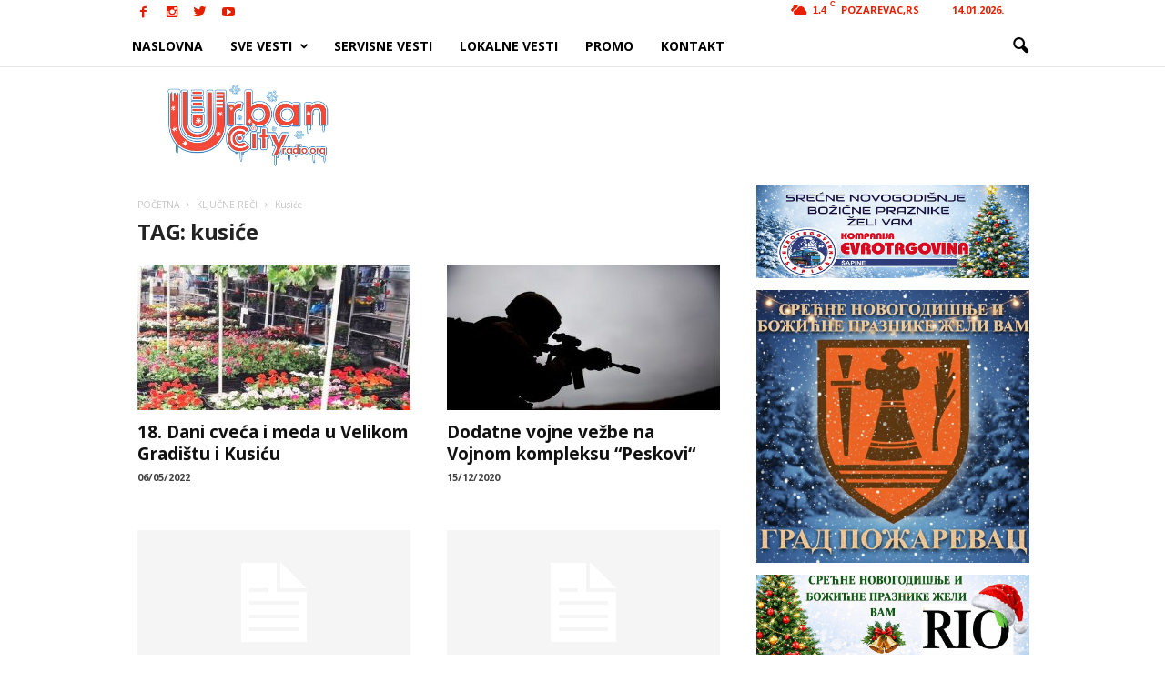

--- FILE ---
content_type: text/html; charset=utf-8
request_url: https://www.google.com/recaptcha/api2/aframe
body_size: 265
content:
<!DOCTYPE HTML><html><head><meta http-equiv="content-type" content="text/html; charset=UTF-8"></head><body><script nonce="Bs_9JztT-Kdn-L_h0dhgvQ">/** Anti-fraud and anti-abuse applications only. See google.com/recaptcha */ try{var clients={'sodar':'https://pagead2.googlesyndication.com/pagead/sodar?'};window.addEventListener("message",function(a){try{if(a.source===window.parent){var b=JSON.parse(a.data);var c=clients[b['id']];if(c){var d=document.createElement('img');d.src=c+b['params']+'&rc='+(localStorage.getItem("rc::a")?sessionStorage.getItem("rc::b"):"");window.document.body.appendChild(d);sessionStorage.setItem("rc::e",parseInt(sessionStorage.getItem("rc::e")||0)+1);localStorage.setItem("rc::h",'1768373931302');}}}catch(b){}});window.parent.postMessage("_grecaptcha_ready", "*");}catch(b){}</script></body></html>